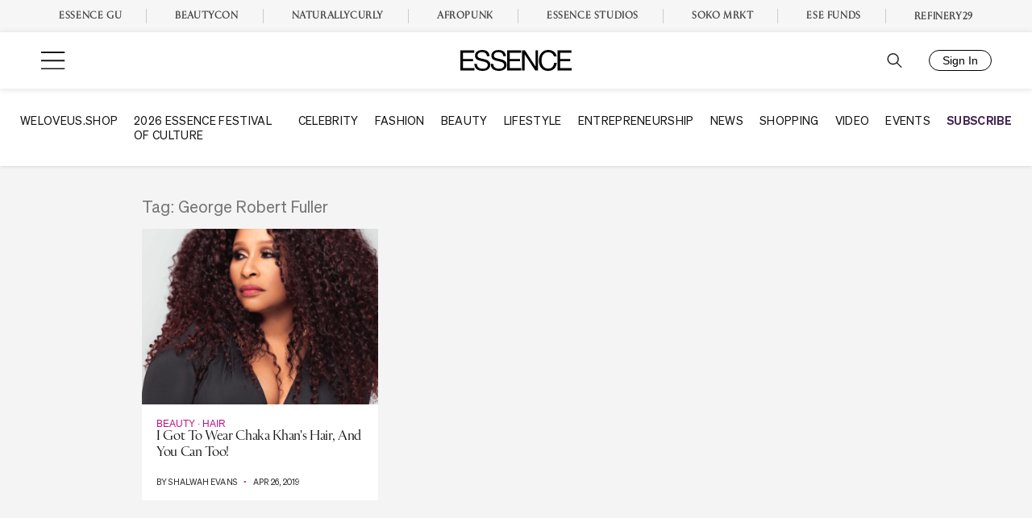

--- FILE ---
content_type: application/javascript
request_url: https://lal.p7cloud.net/silo54/?aspan=YXJjc3Bhbi11c2VyOmFyY3NwYW4tZHJvd3NzYXA&SECOND=0&MINUTE=22&HOUR=8&COOKIE=1&DAY=3&BROWSER=1&ENGAGEMENT=0&POP_CULTURE=1&STYLE_AND_FASHION=1&endpoints=Vdct7F7i/Auto
body_size: -12
content:
aspan.setScore([{"score": 0.6531046578930297, "cid": "Vdct7F7i", "model": "Auto"}]);

--- FILE ---
content_type: text/plain;charset=UTF-8
request_url: https://c.pub.network/v2/c
body_size: -261
content:
cff6e4f1-10a4-4f86-b845-c43afeb2f3d1